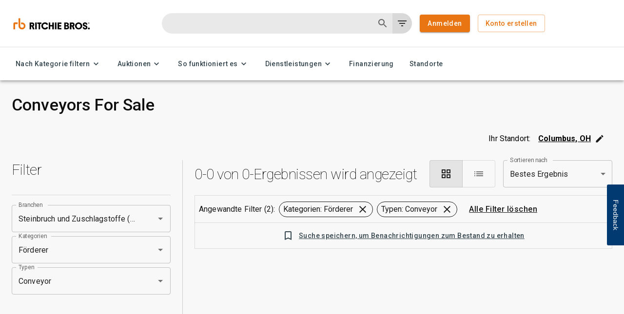

--- FILE ---
content_type: text/css
request_url: https://tags.srv.stackadapt.com/sa.css
body_size: -11
content:
:root {
    --sa-uid: '0-5c15efee-d765-591b-5022-887f2707792d';
}